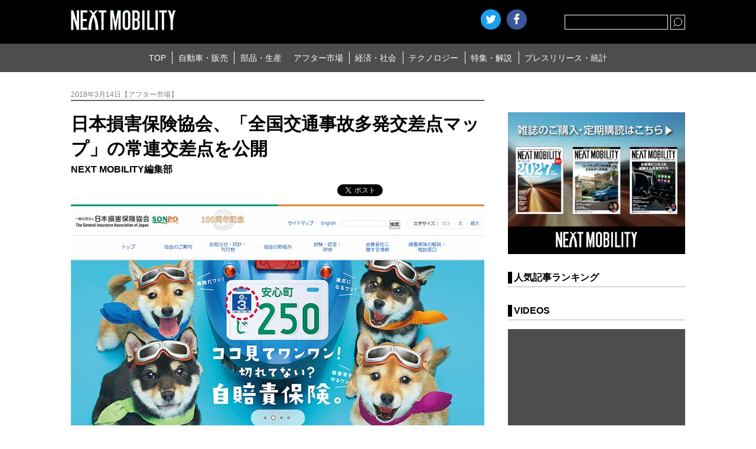

--- FILE ---
content_type: text/html; charset=UTF-8
request_url: https://www.nextmobility.jp/after_market/the-japan-insurance-association-announces-the-regular-intersection-of-nationwide-traffic-accident-multiple-intersection-map20180314/
body_size: 13699
content:
<!DOCTYPE html>
<html lang="ja">
<head>
<meta http-equiv="Content-Type" content="text/html; charset=utf-8" />
<meta http-equiv="Content-Style-Type" content="text/css" />
<meta http-equiv="Content-Script-Type" content="text/javascript" />
<meta name="Keywords" content="ネクストモビリティ,自動車・販売,新型車,試乗記,自動車販売,自動車流通,レンタカー,カーリース,カーシェアリング,自動車部品,自動車素材,自動車生産,エレクトロニクス器機,自動車整備,補修部品,自動車用品,自動車カスタマイズ,自動車保険,自動車系サービス全域,自動車ビジネス,環境／エネルギー,道路／交通,社会インフラ,モータースポーツ,テクノロジー,自動車開発,情報通信,新技術,特集,連載,オピニオン
" />
<meta name="viewport" content="width=device-width, user-scalable=no, initial-scale=1, maximum-scale=1">

    
    <!-- ogp -->
    <title>日本損害保険協会、「全国交通事故多発交差点マップ」の常連交差点を公開 | NEXT MOBILITY | ネクストモビリティ</title><meta property="og:title" content="日本損害保険協会、「全国交通事故多発交差点マップ」の常連交差点を公開"><meta property="og:description" content="&nbsp; 日本損害保険協会は、「全国交通事故多発交差点マップ　常連交差点リスト」を公開した。 &nbsp; 「全国交通事故多発交差点マップ」は、47都道府県別の「人身事故件数ワースト5交差点（※）」を紹介するコンテン [&hellip;]"><meta property="og:image" content="https://www.nextmobility.jp/wp-content/uploads/2018/03/SONPO-released-a-regular-intersection-of-the-nationwide-traffic-accident-multiple-intersection-map-20180315-1.jpg"><meta name="twitter:image" content="https://www.nextmobility.jp/wp-content/uploads/2018/03/SONPO-released-a-regular-intersection-of-the-nationwide-traffic-accident-multiple-intersection-map-20180315-1.jpg"><meta property="og:url" content="https://www.nextmobility.jp/after_market/the-japan-insurance-association-announces-the-regular-intersection-of-nationwide-traffic-accident-multiple-intersection-map20180314/">    <meta property="og:type" content="website">
    <meta property="og:site_name" content="自動車ニュースマガジン、ネクストモビリティ">

    <meta name="twitter:card" content="summary_large_image" />
    <meta name="twitter:site" content="@NextMobility_j2" />

<link rel="stylesheet" type="text/css" href="https://www.nextmobility.jp/wp-content/themes/next-mobility/css/slick.css" />
<link rel="stylesheet" type="text/css" href="https://www.nextmobility.jp/wp-content/themes/next-mobility/style.css" />
<link rel="shortcut icon" href="https://www.nextmobility.jp/wp-content/themes/next-mobility/img/favicon.ico">
<link rel="apple-touch-icon" href="https://www.nextmobility.jp/wp-content/themes/next-mobility/img/nextmobility_sp.png" sizes="180x180">
<link rel="apple-touch-icon" href="https://www.nextmobility.jp/wp-content/themes/next-mobility/img/nextmobility_icon.png" sizes="192x192">



<!-- Google Analytics -->
<script async src="https://www.googletagmanager.com/gtag/js?id=UA-110481217-1"></script>
<script>
  window.dataLayer = window.dataLayer || [];
  function gtag(){dataLayer.push(arguments);}
  gtag('js', new Date());
  gtag('config', 'UA-110481217-1', {
 'linker': {
  'domains': ['nextmobility.jp', 'j2complex.co.jp']
 }
});
</script>

<script src="https://www.nextmobility.jp/wp-content/themes/next-mobility/js/nextmobility_sasquatch_user.js"></script>

<meta name='robots' content='max-image-preview:large' />
	<style>img:is([sizes="auto" i], [sizes^="auto," i]) { contain-intrinsic-size: 3000px 1500px }</style>
	<link rel="alternate" type="application/rss+xml" title="NEXT MOBILITY &raquo; 日本損害保険協会、「全国交通事故多発交差点マップ」の常連交差点を公開 のコメントのフィード" href="https://www.nextmobility.jp/after_market/the-japan-insurance-association-announces-the-regular-intersection-of-nationwide-traffic-accident-multiple-intersection-map20180314/feed/" />
		<!-- This site uses the Google Analytics by MonsterInsights plugin v9.2.4 - Using Analytics tracking - https://www.monsterinsights.com/ -->
		<!-- Note: MonsterInsights is not currently configured on this site. The site owner needs to authenticate with Google Analytics in the MonsterInsights settings panel. -->
					<!-- No tracking code set -->
				<!-- / Google Analytics by MonsterInsights -->
		<script type="text/javascript">
/* <![CDATA[ */
window._wpemojiSettings = {"baseUrl":"https:\/\/s.w.org\/images\/core\/emoji\/15.0.3\/72x72\/","ext":".png","svgUrl":"https:\/\/s.w.org\/images\/core\/emoji\/15.0.3\/svg\/","svgExt":".svg","source":{"concatemoji":"https:\/\/www.nextmobility.jp\/wp-includes\/js\/wp-emoji-release.min.js?ver=6.7.1"}};
/*! This file is auto-generated */
!function(i,n){var o,s,e;function c(e){try{var t={supportTests:e,timestamp:(new Date).valueOf()};sessionStorage.setItem(o,JSON.stringify(t))}catch(e){}}function p(e,t,n){e.clearRect(0,0,e.canvas.width,e.canvas.height),e.fillText(t,0,0);var t=new Uint32Array(e.getImageData(0,0,e.canvas.width,e.canvas.height).data),r=(e.clearRect(0,0,e.canvas.width,e.canvas.height),e.fillText(n,0,0),new Uint32Array(e.getImageData(0,0,e.canvas.width,e.canvas.height).data));return t.every(function(e,t){return e===r[t]})}function u(e,t,n){switch(t){case"flag":return n(e,"\ud83c\udff3\ufe0f\u200d\u26a7\ufe0f","\ud83c\udff3\ufe0f\u200b\u26a7\ufe0f")?!1:!n(e,"\ud83c\uddfa\ud83c\uddf3","\ud83c\uddfa\u200b\ud83c\uddf3")&&!n(e,"\ud83c\udff4\udb40\udc67\udb40\udc62\udb40\udc65\udb40\udc6e\udb40\udc67\udb40\udc7f","\ud83c\udff4\u200b\udb40\udc67\u200b\udb40\udc62\u200b\udb40\udc65\u200b\udb40\udc6e\u200b\udb40\udc67\u200b\udb40\udc7f");case"emoji":return!n(e,"\ud83d\udc26\u200d\u2b1b","\ud83d\udc26\u200b\u2b1b")}return!1}function f(e,t,n){var r="undefined"!=typeof WorkerGlobalScope&&self instanceof WorkerGlobalScope?new OffscreenCanvas(300,150):i.createElement("canvas"),a=r.getContext("2d",{willReadFrequently:!0}),o=(a.textBaseline="top",a.font="600 32px Arial",{});return e.forEach(function(e){o[e]=t(a,e,n)}),o}function t(e){var t=i.createElement("script");t.src=e,t.defer=!0,i.head.appendChild(t)}"undefined"!=typeof Promise&&(o="wpEmojiSettingsSupports",s=["flag","emoji"],n.supports={everything:!0,everythingExceptFlag:!0},e=new Promise(function(e){i.addEventListener("DOMContentLoaded",e,{once:!0})}),new Promise(function(t){var n=function(){try{var e=JSON.parse(sessionStorage.getItem(o));if("object"==typeof e&&"number"==typeof e.timestamp&&(new Date).valueOf()<e.timestamp+604800&&"object"==typeof e.supportTests)return e.supportTests}catch(e){}return null}();if(!n){if("undefined"!=typeof Worker&&"undefined"!=typeof OffscreenCanvas&&"undefined"!=typeof URL&&URL.createObjectURL&&"undefined"!=typeof Blob)try{var e="postMessage("+f.toString()+"("+[JSON.stringify(s),u.toString(),p.toString()].join(",")+"));",r=new Blob([e],{type:"text/javascript"}),a=new Worker(URL.createObjectURL(r),{name:"wpTestEmojiSupports"});return void(a.onmessage=function(e){c(n=e.data),a.terminate(),t(n)})}catch(e){}c(n=f(s,u,p))}t(n)}).then(function(e){for(var t in e)n.supports[t]=e[t],n.supports.everything=n.supports.everything&&n.supports[t],"flag"!==t&&(n.supports.everythingExceptFlag=n.supports.everythingExceptFlag&&n.supports[t]);n.supports.everythingExceptFlag=n.supports.everythingExceptFlag&&!n.supports.flag,n.DOMReady=!1,n.readyCallback=function(){n.DOMReady=!0}}).then(function(){return e}).then(function(){var e;n.supports.everything||(n.readyCallback(),(e=n.source||{}).concatemoji?t(e.concatemoji):e.wpemoji&&e.twemoji&&(t(e.twemoji),t(e.wpemoji)))}))}((window,document),window._wpemojiSettings);
/* ]]> */
</script>
<style id='wp-emoji-styles-inline-css' type='text/css'>

	img.wp-smiley, img.emoji {
		display: inline !important;
		border: none !important;
		box-shadow: none !important;
		height: 1em !important;
		width: 1em !important;
		margin: 0 0.07em !important;
		vertical-align: -0.1em !important;
		background: none !important;
		padding: 0 !important;
	}
</style>
<link rel='stylesheet' id='wp-block-library-css' href='https://www.nextmobility.jp/wp-includes/css/dist/block-library/style.min.css?ver=6.7.1' type='text/css' media='all' />
<style id='classic-theme-styles-inline-css' type='text/css'>
/*! This file is auto-generated */
.wp-block-button__link{color:#fff;background-color:#32373c;border-radius:9999px;box-shadow:none;text-decoration:none;padding:calc(.667em + 2px) calc(1.333em + 2px);font-size:1.125em}.wp-block-file__button{background:#32373c;color:#fff;text-decoration:none}
</style>
<style id='global-styles-inline-css' type='text/css'>
:root{--wp--preset--aspect-ratio--square: 1;--wp--preset--aspect-ratio--4-3: 4/3;--wp--preset--aspect-ratio--3-4: 3/4;--wp--preset--aspect-ratio--3-2: 3/2;--wp--preset--aspect-ratio--2-3: 2/3;--wp--preset--aspect-ratio--16-9: 16/9;--wp--preset--aspect-ratio--9-16: 9/16;--wp--preset--color--black: #000000;--wp--preset--color--cyan-bluish-gray: #abb8c3;--wp--preset--color--white: #ffffff;--wp--preset--color--pale-pink: #f78da7;--wp--preset--color--vivid-red: #cf2e2e;--wp--preset--color--luminous-vivid-orange: #ff6900;--wp--preset--color--luminous-vivid-amber: #fcb900;--wp--preset--color--light-green-cyan: #7bdcb5;--wp--preset--color--vivid-green-cyan: #00d084;--wp--preset--color--pale-cyan-blue: #8ed1fc;--wp--preset--color--vivid-cyan-blue: #0693e3;--wp--preset--color--vivid-purple: #9b51e0;--wp--preset--gradient--vivid-cyan-blue-to-vivid-purple: linear-gradient(135deg,rgba(6,147,227,1) 0%,rgb(155,81,224) 100%);--wp--preset--gradient--light-green-cyan-to-vivid-green-cyan: linear-gradient(135deg,rgb(122,220,180) 0%,rgb(0,208,130) 100%);--wp--preset--gradient--luminous-vivid-amber-to-luminous-vivid-orange: linear-gradient(135deg,rgba(252,185,0,1) 0%,rgba(255,105,0,1) 100%);--wp--preset--gradient--luminous-vivid-orange-to-vivid-red: linear-gradient(135deg,rgba(255,105,0,1) 0%,rgb(207,46,46) 100%);--wp--preset--gradient--very-light-gray-to-cyan-bluish-gray: linear-gradient(135deg,rgb(238,238,238) 0%,rgb(169,184,195) 100%);--wp--preset--gradient--cool-to-warm-spectrum: linear-gradient(135deg,rgb(74,234,220) 0%,rgb(151,120,209) 20%,rgb(207,42,186) 40%,rgb(238,44,130) 60%,rgb(251,105,98) 80%,rgb(254,248,76) 100%);--wp--preset--gradient--blush-light-purple: linear-gradient(135deg,rgb(255,206,236) 0%,rgb(152,150,240) 100%);--wp--preset--gradient--blush-bordeaux: linear-gradient(135deg,rgb(254,205,165) 0%,rgb(254,45,45) 50%,rgb(107,0,62) 100%);--wp--preset--gradient--luminous-dusk: linear-gradient(135deg,rgb(255,203,112) 0%,rgb(199,81,192) 50%,rgb(65,88,208) 100%);--wp--preset--gradient--pale-ocean: linear-gradient(135deg,rgb(255,245,203) 0%,rgb(182,227,212) 50%,rgb(51,167,181) 100%);--wp--preset--gradient--electric-grass: linear-gradient(135deg,rgb(202,248,128) 0%,rgb(113,206,126) 100%);--wp--preset--gradient--midnight: linear-gradient(135deg,rgb(2,3,129) 0%,rgb(40,116,252) 100%);--wp--preset--font-size--small: 13px;--wp--preset--font-size--medium: 20px;--wp--preset--font-size--large: 36px;--wp--preset--font-size--x-large: 42px;--wp--preset--spacing--20: 0.44rem;--wp--preset--spacing--30: 0.67rem;--wp--preset--spacing--40: 1rem;--wp--preset--spacing--50: 1.5rem;--wp--preset--spacing--60: 2.25rem;--wp--preset--spacing--70: 3.38rem;--wp--preset--spacing--80: 5.06rem;--wp--preset--shadow--natural: 6px 6px 9px rgba(0, 0, 0, 0.2);--wp--preset--shadow--deep: 12px 12px 50px rgba(0, 0, 0, 0.4);--wp--preset--shadow--sharp: 6px 6px 0px rgba(0, 0, 0, 0.2);--wp--preset--shadow--outlined: 6px 6px 0px -3px rgba(255, 255, 255, 1), 6px 6px rgba(0, 0, 0, 1);--wp--preset--shadow--crisp: 6px 6px 0px rgba(0, 0, 0, 1);}:where(.is-layout-flex){gap: 0.5em;}:where(.is-layout-grid){gap: 0.5em;}body .is-layout-flex{display: flex;}.is-layout-flex{flex-wrap: wrap;align-items: center;}.is-layout-flex > :is(*, div){margin: 0;}body .is-layout-grid{display: grid;}.is-layout-grid > :is(*, div){margin: 0;}:where(.wp-block-columns.is-layout-flex){gap: 2em;}:where(.wp-block-columns.is-layout-grid){gap: 2em;}:where(.wp-block-post-template.is-layout-flex){gap: 1.25em;}:where(.wp-block-post-template.is-layout-grid){gap: 1.25em;}.has-black-color{color: var(--wp--preset--color--black) !important;}.has-cyan-bluish-gray-color{color: var(--wp--preset--color--cyan-bluish-gray) !important;}.has-white-color{color: var(--wp--preset--color--white) !important;}.has-pale-pink-color{color: var(--wp--preset--color--pale-pink) !important;}.has-vivid-red-color{color: var(--wp--preset--color--vivid-red) !important;}.has-luminous-vivid-orange-color{color: var(--wp--preset--color--luminous-vivid-orange) !important;}.has-luminous-vivid-amber-color{color: var(--wp--preset--color--luminous-vivid-amber) !important;}.has-light-green-cyan-color{color: var(--wp--preset--color--light-green-cyan) !important;}.has-vivid-green-cyan-color{color: var(--wp--preset--color--vivid-green-cyan) !important;}.has-pale-cyan-blue-color{color: var(--wp--preset--color--pale-cyan-blue) !important;}.has-vivid-cyan-blue-color{color: var(--wp--preset--color--vivid-cyan-blue) !important;}.has-vivid-purple-color{color: var(--wp--preset--color--vivid-purple) !important;}.has-black-background-color{background-color: var(--wp--preset--color--black) !important;}.has-cyan-bluish-gray-background-color{background-color: var(--wp--preset--color--cyan-bluish-gray) !important;}.has-white-background-color{background-color: var(--wp--preset--color--white) !important;}.has-pale-pink-background-color{background-color: var(--wp--preset--color--pale-pink) !important;}.has-vivid-red-background-color{background-color: var(--wp--preset--color--vivid-red) !important;}.has-luminous-vivid-orange-background-color{background-color: var(--wp--preset--color--luminous-vivid-orange) !important;}.has-luminous-vivid-amber-background-color{background-color: var(--wp--preset--color--luminous-vivid-amber) !important;}.has-light-green-cyan-background-color{background-color: var(--wp--preset--color--light-green-cyan) !important;}.has-vivid-green-cyan-background-color{background-color: var(--wp--preset--color--vivid-green-cyan) !important;}.has-pale-cyan-blue-background-color{background-color: var(--wp--preset--color--pale-cyan-blue) !important;}.has-vivid-cyan-blue-background-color{background-color: var(--wp--preset--color--vivid-cyan-blue) !important;}.has-vivid-purple-background-color{background-color: var(--wp--preset--color--vivid-purple) !important;}.has-black-border-color{border-color: var(--wp--preset--color--black) !important;}.has-cyan-bluish-gray-border-color{border-color: var(--wp--preset--color--cyan-bluish-gray) !important;}.has-white-border-color{border-color: var(--wp--preset--color--white) !important;}.has-pale-pink-border-color{border-color: var(--wp--preset--color--pale-pink) !important;}.has-vivid-red-border-color{border-color: var(--wp--preset--color--vivid-red) !important;}.has-luminous-vivid-orange-border-color{border-color: var(--wp--preset--color--luminous-vivid-orange) !important;}.has-luminous-vivid-amber-border-color{border-color: var(--wp--preset--color--luminous-vivid-amber) !important;}.has-light-green-cyan-border-color{border-color: var(--wp--preset--color--light-green-cyan) !important;}.has-vivid-green-cyan-border-color{border-color: var(--wp--preset--color--vivid-green-cyan) !important;}.has-pale-cyan-blue-border-color{border-color: var(--wp--preset--color--pale-cyan-blue) !important;}.has-vivid-cyan-blue-border-color{border-color: var(--wp--preset--color--vivid-cyan-blue) !important;}.has-vivid-purple-border-color{border-color: var(--wp--preset--color--vivid-purple) !important;}.has-vivid-cyan-blue-to-vivid-purple-gradient-background{background: var(--wp--preset--gradient--vivid-cyan-blue-to-vivid-purple) !important;}.has-light-green-cyan-to-vivid-green-cyan-gradient-background{background: var(--wp--preset--gradient--light-green-cyan-to-vivid-green-cyan) !important;}.has-luminous-vivid-amber-to-luminous-vivid-orange-gradient-background{background: var(--wp--preset--gradient--luminous-vivid-amber-to-luminous-vivid-orange) !important;}.has-luminous-vivid-orange-to-vivid-red-gradient-background{background: var(--wp--preset--gradient--luminous-vivid-orange-to-vivid-red) !important;}.has-very-light-gray-to-cyan-bluish-gray-gradient-background{background: var(--wp--preset--gradient--very-light-gray-to-cyan-bluish-gray) !important;}.has-cool-to-warm-spectrum-gradient-background{background: var(--wp--preset--gradient--cool-to-warm-spectrum) !important;}.has-blush-light-purple-gradient-background{background: var(--wp--preset--gradient--blush-light-purple) !important;}.has-blush-bordeaux-gradient-background{background: var(--wp--preset--gradient--blush-bordeaux) !important;}.has-luminous-dusk-gradient-background{background: var(--wp--preset--gradient--luminous-dusk) !important;}.has-pale-ocean-gradient-background{background: var(--wp--preset--gradient--pale-ocean) !important;}.has-electric-grass-gradient-background{background: var(--wp--preset--gradient--electric-grass) !important;}.has-midnight-gradient-background{background: var(--wp--preset--gradient--midnight) !important;}.has-small-font-size{font-size: var(--wp--preset--font-size--small) !important;}.has-medium-font-size{font-size: var(--wp--preset--font-size--medium) !important;}.has-large-font-size{font-size: var(--wp--preset--font-size--large) !important;}.has-x-large-font-size{font-size: var(--wp--preset--font-size--x-large) !important;}
:where(.wp-block-post-template.is-layout-flex){gap: 1.25em;}:where(.wp-block-post-template.is-layout-grid){gap: 1.25em;}
:where(.wp-block-columns.is-layout-flex){gap: 2em;}:where(.wp-block-columns.is-layout-grid){gap: 2em;}
:root :where(.wp-block-pullquote){font-size: 1.5em;line-height: 1.6;}
</style>
<link rel="https://api.w.org/" href="https://www.nextmobility.jp/wp-json/" /><link rel="alternate" title="JSON" type="application/json" href="https://www.nextmobility.jp/wp-json/wp/v2/posts/12937" /><link rel="EditURI" type="application/rsd+xml" title="RSD" href="https://www.nextmobility.jp/xmlrpc.php?rsd" />
<meta name="generator" content="WordPress 6.7.1" />
<link rel="canonical" href="https://www.nextmobility.jp/after_market/the-japan-insurance-association-announces-the-regular-intersection-of-nationwide-traffic-accident-multiple-intersection-map20180314/" />
<link rel='shortlink' href='https://www.nextmobility.jp/?p=12937' />
<link rel="alternate" title="oEmbed (JSON)" type="application/json+oembed" href="https://www.nextmobility.jp/wp-json/oembed/1.0/embed?url=https%3A%2F%2Fwww.nextmobility.jp%2Fafter_market%2Fthe-japan-insurance-association-announces-the-regular-intersection-of-nationwide-traffic-accident-multiple-intersection-map20180314%2F" />
<link rel="alternate" title="oEmbed (XML)" type="text/xml+oembed" href="https://www.nextmobility.jp/wp-json/oembed/1.0/embed?url=https%3A%2F%2Fwww.nextmobility.jp%2Fafter_market%2Fthe-japan-insurance-association-announces-the-regular-intersection-of-nationwide-traffic-accident-multiple-intersection-map20180314%2F&#038;format=xml" />
<script type="application/ld+json">{
              "@context" : "http://schema.org",
              "@type" : "Article",
              "name" : "日本損害保険協会、「全国交通事故多発交差点マップ」の常連交差点を公開",
              "author" : {
                   "@type" : "Person",
                   "name" : "NEXT MOBILITY編集部"
                   },
              "datePublished" : "2018-3-14",
              "image" : "https://www.nextmobility.jp/wp-content/uploads/2018/03/SONPO-released-a-regular-intersection-of-the-nationwide-traffic-accident-multiple-intersection-map-20180315-1.jpg",
              "headline" : "日本損害保険協会、「全国交通事故多発交差点マップ」の常連交差点を公開",
              "articleSection" : "アフター市場",
              "url" : "https://www.nextmobility.jp/after_market/the-japan-insurance-association-announces-the-regular-intersection-of-nationwide-traffic-accident-multiple-intersection-map20180314/",
              "publisher" : {
                   "@type" : "Organization",
                   "name" : "next mobility",
                   "logo" : {
                                 "@type" : "ImageObject",
                                 "url" : "https://nextmobility.jp/wp-content/themes/next-mobility/img/logo.png",
                                 "width" : "178" ,
                                 "height" : "34" 
                              }
                   }
              }</script>
</head>

<body>
    <header class="header_wrap">
        <div class="header_title">
            <h1 class="header_logo"><a href="https://www.nextmobility.jp/"><img src="https://www.nextmobility.jp/wp-content/themes/next-mobility/img/logo.png" alt="NEXT MOBILITY"></a></h1>
            <div class="header_seach">
                <div class="btn_searchOpen"></div>
                <div class="header_search_cont">
                    <form role="search" method="get" id="searchform" class="header_search_form" action="https://www.nextmobility.jp/">
                        <input name="s" class="s" id="search" type="text" required>
                        <div class="header_search_submit btn"><input type="submit"></div>
                    </form>
                </div>
            </div>
            <!-- SNS Start -->
                        <script>
             //別窓の左と上の余白を求める(子画面中央制御)
              var w = ( screen.width-650 ) / 2;
              var h = ( screen.height-470 ) / 2;
            </script>
            <ul class="header_sns">
                <li><a href="https://twitter.com/share?url=https%3A%2F%2Fwww.nextmobility.jp&text="
                       class="btn_twitter"
                       onclick="window.open(this.href, 'tweetwindow', 'width=650, height=470, left=' + w + ', top='+ h +', personalbar=0, toolbar=0, scrollbars=1, sizable=1'); return false;">Twitter</a></li>
                <li><a href="https://www.facebook.com/sharer/sharer.php?u=https%3A%2F%2Fwww.nextmobility.jp" onclick="window.open(this.href, 'fbwindow',   'width=650, height=470, left=' + w + ', top='+ h +', personalbar=0, toolbar=0, scrollbars=1, sizable=1'); return false;" class="btn_facebook">facebook</a></li>
                <li class="hatena"><a href="https://b.hatena.ne.jp/entry/" class="hatena-bookmark-button" data-hatena-bookmark-layout="touch" data-hatena-bookmark-width="34" data-hatena-bookmark-height="34" title="このエントリーをはてなブックマークに追加"><img src="https://b.st-hatena.com/images/v4/public/entry-button/button-only@2x.png" alt="このエントリーをはてなブックマークに追加" width="20" height="20" style="border: none;" /></a><script type="text/javascript" src="https://b.st-hatena.com/js/bookmark_button.js" charset="utf-8" async="async"></script></li>
            </ul>
            <!-- SNS End -->
            <div class="btn_header_menu open"><span>MENU</span></div>
        </div>
        <nav class="header_menu">
            <div class="menu_wrap">
                                <ul class="header_menu_list">
                    <li class="header_menu_item"><a href="https://www.nextmobility.jp">TOP</a></li>
<li class="header_menu_item"><a href="https://www.nextmobility.jp/car_sales/">自動車・販売</a></li>
                    <li class="header_menu_item"><a href="https://www.nextmobility.jp/car_parts/">部品・生産</a></li>
                    <li class="header_menu_item"><a href="https://www.nextmobility.jp/after_market/">アフター市場</a></li>
                    <li class="header_menu_item"><a href="https://www.nextmobility.jp/economy_society/">経済・社会</a></li>
                    <li class="header_menu_item"><a href="https://www.nextmobility.jp/new_technology/">テクノロジー</a></li>
                    <li class="header_menu_item"><a href="https://www.nextmobility.jp/special_issue/">特集・解説</a></li>
                    <li class="header_menu_item"><a href="https://www.nextmobility.jp/short_news/">プレスリリース・統計</a></li>
                </ul>
            </div>
        </nav>
        <meta name='robots' content='max-image-preview:large' />
	<style>img:is([sizes="auto" i], [sizes^="auto," i]) { contain-intrinsic-size: 3000px 1500px }</style>
	<link rel="alternate" type="application/rss+xml" title="NEXT MOBILITY &raquo; 日本損害保険協会、「全国交通事故多発交差点マップ」の常連交差点を公開 のコメントのフィード" href="https://www.nextmobility.jp/after_market/the-japan-insurance-association-announces-the-regular-intersection-of-nationwide-traffic-accident-multiple-intersection-map20180314/feed/" />
		<!-- This site uses the Google Analytics by MonsterInsights plugin v9.2.4 - Using Analytics tracking - https://www.monsterinsights.com/ -->
		<!-- Note: MonsterInsights is not currently configured on this site. The site owner needs to authenticate with Google Analytics in the MonsterInsights settings panel. -->
					<!-- No tracking code set -->
				<!-- / Google Analytics by MonsterInsights -->
		<link rel="https://api.w.org/" href="https://www.nextmobility.jp/wp-json/" /><link rel="alternate" title="JSON" type="application/json" href="https://www.nextmobility.jp/wp-json/wp/v2/posts/12937" /><link rel="EditURI" type="application/rsd+xml" title="RSD" href="https://www.nextmobility.jp/xmlrpc.php?rsd" />
<meta name="generator" content="WordPress 6.7.1" />
<link rel="canonical" href="https://www.nextmobility.jp/after_market/the-japan-insurance-association-announces-the-regular-intersection-of-nationwide-traffic-accident-multiple-intersection-map20180314/" />
<link rel='shortlink' href='https://www.nextmobility.jp/?p=12937' />
<link rel="alternate" title="oEmbed (JSON)" type="application/json+oembed" href="https://www.nextmobility.jp/wp-json/oembed/1.0/embed?url=https%3A%2F%2Fwww.nextmobility.jp%2Fafter_market%2Fthe-japan-insurance-association-announces-the-regular-intersection-of-nationwide-traffic-accident-multiple-intersection-map20180314%2F" />
<link rel="alternate" title="oEmbed (XML)" type="text/xml+oembed" href="https://www.nextmobility.jp/wp-json/oembed/1.0/embed?url=https%3A%2F%2Fwww.nextmobility.jp%2Fafter_market%2Fthe-japan-insurance-association-announces-the-regular-intersection-of-nationwide-traffic-accident-multiple-intersection-map20180314%2F&#038;format=xml" />
    </header>
    <!-- /#header  -->

    <div class="area_wrap">
        <section class="main_wrap">

            <div class="main_cont">
                               <section class="single_wrap">
                    <div class="single_header">

                                          



                        <p class="single_sub">2018年3月14日【アフター市場】</p>


                        <h1 class="single_title">日本損害保険協会、「全国交通事故多発交差点マップ」の常連交差点を公開</h1>

                                                                        <p class="single_cont_author">NEXT MOBILITY編集部</p>
                        
                        <ul class="single_sns">
                            <li class="single_sns_item">
                                <a href="https://twitter.com/share" class="twitter-share-button">Tweet</a><script>!function(d,s,id){var js,fjs=d.getElementsByTagName(s)[0],p=/^http:/.test(d.location)?'http':'https';if(!d.getElementById(id)){js=d.createElement(s);js.id=id;js.src=p+'://platform.twitter.com/widgets.js';fjs.parentNode.insertBefore(js,fjs);}}(document, 'script', 'twitter-wjs');</script>
                            </li>
                            <li class="single_sns_item">
                                <div class="fb-like" data-href="" data-layout="button_count" data-action="like" data-size="small" data-show-faces="false" data-share="false"></div>
                            </li>
                            <li class="single_sns_item">
                                                            <iframe src="https://www.facebook.com/plugins/share_button.php?href=https%3A%2F%2Fwww.nextmobility.jp%2Fafter_market%2Fthe-japan-insurance-association-announces-the-regular-intersection-of-nationwide-traffic-accident-multiple-intersection-map20180314%2F&layout=button&size=small&mobile_iframe=true&appId=202238750538917&width=61&height=20" width="61" height="20" style="border:none;overflow:hidden" scrolling="no" frameborder="0" allowTransparency="true" allow="encrypted-media"></iframe>
                              <!-- <iframe src="https://www.facebook.com/plugins/share_button.php?href=https%3A%2F%2Fdevelopers.facebook.com%2Fdocs%2Fplugins%2F&layout=button&size=small&mobile_iframe=true&width=61&height=20&appId" width="61" height="20" style="border:none;overflow:hidden" scrolling="no" frameborder="0" allowTransparency="true" allow="encrypted-media"></iframe>
                              -->
                                <!-- <div class="fb-share-button" data-href="" data-layout="button" data-size="small" data-mobile-iframe="true"><a class="fb-xfbml-parse-ignore" target="_blank" href="https://www.facebook.com/sharer/sharer.php?u=https%3A%2F%2Fdevelopers.facebook.com%2Fdocs%2Fplugins%2F&amp;src=sdkpreparse">シェア</a></div> -->
                            </li>
                            <li class="single_sns_item">
                                <a href="https://b.hatena.ne.jp/entry/" class="hatena-bookmark-button" data-hatena-bookmark-layout="basic-label" data-hatena-bookmark-lang="ja" data-hatena-bookmark-width="90" data-hatena-bookmark-height="20" title="このエントリーをはてなブックマークに追加"><img src="https://b.st-hatena.com/images/v4/public/entry-button/button-only@2x.png" alt="このエントリーをはてなブックマークに追加" width="20" height="20" style="border: none;" /></a><script type="text/javascript" src="https://b.st-hatena.com/js/bookmark_button.js" charset="utf-8" async="async"></script>
                            </li>
                            
                        </ul>
                    </div>

                    <div class="single_hero"><img src="https://www.nextmobility.jp/wp-content/uploads/2018/03/SONPO-released-a-regular-intersection-of-the-nationwide-traffic-accident-multiple-intersection-map-20180315-1.jpg" alt=""></div>                    <p>&nbsp;</p>
<p>日本損害保険協会は、「全国交通事故多発交差点マップ　常連交差点リスト」を公開した。</p>
<p>&nbsp;</p>
<p>「全国交通事故多発交差点マップ」は、47都道府県別の「人身事故件数ワースト5交差点（※）」を紹介するコンテンツで、2008年から毎年、同協会のホームページで発表されている。</p>
<p>&nbsp;</p>
<p>今回発表の「常連交差点リスト」では、「人身事故件数ワースト5交差点」全1,463箇所のうち、過去10年間で5回以上ランクインした91箇所が常連交差点として一覧にまとめられている。</p>
<p><img fetchpriority="high" decoding="async" class="alignnone size-full wp-image-12941" src="https://www.nextmobility.jp/wp-content/uploads/2018/03/SONPO-released-a-regular-intersection-of-the-nationwide-traffic-accident-multiple-intersection-map-20180315-2.jpg" alt="日本損害保険協会・ロゴ" width="700" height="435" /></p>
<p>&nbsp;</p>
<p>このリストでは、また、事故件数だけではなく、交差点の枝数・形状などの特徴も掲載されている。</p>
<p>&nbsp;</p>
<p>日本損害保険協会は、ドライバー・歩行者を問わず、交差点を通行するすべての人がこれらの情報を意識し、交差点とその付近での事故の未然防止につなげて欲しいとしている。</p>
<p>&nbsp;</p>
<p><span style="font-size: 10pt;">（※）「ワースト5交差点」という表記は、「人身事故件数の多い順」という意味で便宜的に並べたもので、各事故の状況や損害・被害の程度を加味した順位付けではない。</span></p>
<p>&nbsp;</p>
<p>&nbsp;</p>
<p>　[全国交通事故多発交差点マップ 常連交差点リスト91箇所の交差点名と住所]</p>
<p>&nbsp;</p>
<p><span style="font-size: 10pt;">　※詳細情報はリストPDFを参照の事</span></p>
<p><img decoding="async" class="alignnone size-full wp-image-12947" src="https://www.nextmobility.jp/wp-content/uploads/2018/03/SONPO-released-a-regular-intersection-of-the-nationwide-traffic-accident-multiple-intersection-map-20180315-3_01.png" alt="" width="700" height="1136" /><img decoding="async" class="alignnone size-full wp-image-12948" src="https://www.nextmobility.jp/wp-content/uploads/2018/03/SONPO-released-a-regular-intersection-of-the-nationwide-traffic-accident-multiple-intersection-map-20180315-3_02.jpg" alt="" width="700" height="1160" /></p>
<p>&nbsp;</p>
<p>&nbsp;</p>
<p>「全国交通事故多発交差点マップ」 &#8220;常連交差点&#8221;リスト（PDF）：</p>
<p><a href="http://www.sonpo.or.jp/news/file/01334.pdf">http://www.sonpo.or.jp/news/file/01334.pdf</a></p>
<p>
 全国交通事故多発交差点マップ：<br />
 <a href="http://www.sonpo.or.jp/efforts/reduction/kousaten/kousatenmap28/">http://www.sonpo.or.jp/efforts/reduction/kousaten/kousatenmap28/</a></p>
<p>「全国事故多発交差点マップ」過去データ分析　報告書：<br />
 <a href="http://www.sonpo.or.jp/news/publish/safety/traffic/kousaten-report/">http://www.sonpo.or.jp/news/publish/safety/traffic/kousaten-report/</a></p>
                                    </section>
                <aside class="single_footer">
                    <dl class="single_keyword">
                        <dd>関連キーワード</dd>
                        <dt><a href="https://www.nextmobility.jp/tag/%e3%82%a2%e3%83%95%e3%82%bf%e3%83%bc%e5%b8%82%e5%a0%b4/" rel="tag">アフター市場</a>, <a href="https://www.nextmobility.jp/tag/%e7%b5%8c%e6%b8%88%e3%83%bb%e7%a4%be%e4%bc%9a/" rel="tag">経済・社会</a></dt>                    </dl>

                    <ul class="single_sns">
                        <li class="single_sns_item">
                            <a href="https://twitter.com/share" class="twitter-share-button">Tweet</a><script>!function(d,s,id){var js,fjs=d.getElementsByTagName(s)[0],p=/^http:/.test(d.location)?'http':'https';if(!d.getElementById(id)){js=d.createElement(s);js.id=id;js.src=p+'://platform.twitter.com/widgets.js';fjs.parentNode.insertBefore(js,fjs);}}(document, 'script', 'twitter-wjs');</script>
                        </li>
                        <li class="single_sns_item">
                            <div class="fb-like" data-href="" data-layout="button_count" data-action="like" data-size="small" data-show-faces="false" data-share="false"></div>
                        </li>
                        <li class="single_sns_item">
                                                    <iframe src="https://www.facebook.com/plugins/share_button.php?href=https%3A%2F%2Fwww.nextmobility.jp%2Fafter_market%2Fthe-japan-insurance-association-announces-the-regular-intersection-of-nationwide-traffic-accident-multiple-intersection-map20180314%2F&layout=button&size=small&mobile_iframe=true&appId=202238750538917&width=61&height=20" width="61" height="20" style="border:none;overflow:hidden" scrolling="no" frameborder="0" allowTransparency="true" allow="encrypted-media"></iframe>
                        </li>
                        <li class="single_sns_item">
                        <a href="https://b.hatena.ne.jp/entry/" class="hatena-bookmark-button" data-hatena-bookmark-layout="basic-label" data-hatena-bookmark-lang="ja" data-hatena-bookmark-width="90" data-hatena-bookmark-height="20" title="このエントリーをはてなブックマークに追加"><img src="https://b.st-hatena.com/images/v4/public/entry-button/button-only@2x.png" alt="このエントリーをはてなブックマークに追加" width="20" height="20" style="border: none;" /></a><script type="text/javascript" src="https://b.st-hatena.com/js/bookmark_button.js" charset="utf-8" async="async"></script>
                        </li>
                    </ul>

                                    </aside>
            </div>
        </section>
        <aside class="sidebar_wrap index">
    <!--  住友ベークライトバナー -->
        <!-- 独占取材 バナー -->
        <!-- 雑誌購読LP バナー -->
                <div class="sidebar_banner"><a href="https://www.nextmobility.jp/lp/" target="_blank"><img src="https://www.nextmobility.jp/wp-content/themes/next-mobility/img/next-mobility_banner.jpg" alt="雑誌の定期購読のお申込みはこちら"></a></div>
<!--            <div class="sidebar_banner"><a href="http://www.semiconjapan.org/jp/" target="_blank"><img src="<?php// bloginfo('template_url'); ?>/img/scj2019_NextMobility_bnr_876x800.jpg" alt="SEMICON JAPAN"></a></div>-->
    <!-- rank -->
                <section class="ranking_wrap">
                <h3 class="ranking_title">人気記事ランキング</h3>
                <!--<ul class="ranking_switch">
                    <li class="current"><a href="">day</a></li>
                    <li><a href="">week</a></li>
                    <li><a href="">month</a></li>
                </ul>-->
                <ol class="ranking_cont">

								                    
                </ol>
            </section>
    <!-- presscubeバナー -->
        <!-- 動画 -->
                <section class="videos_wrap">
                <h3 class="videos_title">VIDEOS</h3>
                <ul class="videos_cont">

                    <li class="videos_cont_item">
                        <div class="videos_cont_iframe"><iframe src="//www.youtube.com/embed/13-xLT7aiN0?rel=0" allowfullscreen></iframe></div>
                            <p class="videos_cont_data">2025年1月10日</p>
                            <p class="videos_cont_cap">東京オートサロン2025開幕</p>
                    </li>
                    <li class="videos_cont_item">
                        <div class="videos_cont_iframe"><iframe src="//www.youtube.com/embed/pbBprsm9ciw?rel=0" allowfullscreen></iframe></div>
                            <p class="videos_cont_data">2025年1月7日</p>
                            <p class="videos_cont_cap">自工会ビジョン2025発表（賀詞交歓会・於）</p>
                    </li>
                </ul>
            </section>

    <!-- バナー2 -->
                <section class="news_wrap">
                <!--<h3 class="news_title">NEXT MOBILITY最新号</h3>-->
                <div class="news_cont">
                    <!--<figure class="news_cont_thumb"><a href="https://www.j2complex.co.jp/sasquatch/" target="_blank"><img src="/img/SASQUATCH_BANNER.gif" alt="sasquatch サスカッチ"></a></figure>-->
                </div>
            </section>

    <!-- recommend -->
    <section class="recommend_wrap">
<h3 class="recommend_title">おすすめ記事</h3>
       <ul class="recommend_cont">
           <li class="recommend_cont_item">
               <a href="https://www.nextmobility.jp/company/tokai-rika-forms-capital-and-business-alliance-with-gms20250321/">
                   <figure class="ranking_cont_thumb"><img src="https://www.nextmobility.jp/wp-content/uploads/2025/03/Tokai-Rika-has-concluded-a-capital-and-business-alliance-with-GMS-20250321-1.jpg" alt="" style="width:85px;height:59px"></figure>
                   <p class="ranking_cont_cap">東海理化、ＧＭＳと資本業務提携</p>
               </a>
           </li>
       </ul>
       <ul class="recommend_cont">
           <li class="recommend_cont_item">
               <a href="https://www.nextmobility.jp/car_sales/mitsubishi-motors-unveils-xforce-hev-for-world-debut-in-thailand20250320/">
                   <figure class="ranking_cont_thumb"><img src="https://www.nextmobility.jp/wp-content/uploads/2025/03/mitsubishi-motors-unveils-xforce-hev-for-world-debut-in-thailand20250320-1.jpg" alt="" style="width:85px;height:59px"></figure>
                   <p class="ranking_cont_cap">三菱自動車、「エクスフォースＨＥＶ」をタイで世界初披露</p>
               </a>
           </li>
       </ul>
       <ul class="recommend_cont">
           <li class="recommend_cont_item">
               <a href="https://www.nextmobility.jp/topics/overview-of-the-35th-toyota-automobile-museum-classic-car-festival20250318/">
                   <figure class="ranking_cont_thumb"><img src="https://www.nextmobility.jp/wp-content/uploads/2025/03/Overview-of-the-35th-Toyota-Automobile-Museum-Classic-Car-Festival-20250319-20.jpg" alt="" style="width:85px;height:59px"></figure>
                   <p class="ranking_cont_cap">詳報・第３５回トヨタ博物館クラシックカー・フェスティバル</p>
               </a>
           </li>
       </ul>
       <ul class="recommend_cont">
           <li class="recommend_cont_item">
               <a href="https://www.nextmobility.jp/car_sales/audi-and-vw-authorized-dealers-launch-online-used-car-sales-network20250317/">
                   <figure class="ranking_cont_thumb"><img src="https://www.nextmobility.jp/wp-content/uploads/2025/03/audi-and-vw-authorized-dealers-launch-online-used-car-sales-network20250317-1.jpg" alt="" style="width:85px;height:59px"></figure>
                   <p class="ranking_cont_cap">Ａｕｄｉ・ＶＷ正規のオンライン中古車販売サービスが始動</p>
               </a>
           </li>
       </ul>
       <ul class="recommend_cont">
           <li class="recommend_cont_item">
               <a href="https://www.nextmobility.jp/economy_society/idemitsu-and-meitetsu-to-demonstrate-tokais-first-passenger-bus-using-next-generation-biofuel20250317/">
                   <figure class="ranking_cont_thumb"><img src="https://www.nextmobility.jp/wp-content/uploads/2025/03/idemitsu-and-meitetsu-to-demonstrate-tokais-first-passenger-bus-using-next-generation-biofuel20250317-1.jpg" alt="" style="width:85px;height:59px"></figure>
                   <p class="ranking_cont_cap">出光と名鉄、次世代バイオ燃料を使う東海初の旅客バス実証へ</p>
               </a>
           </li>
       </ul>
       <ul class="recommend_cont">
           <li class="recommend_cont_item">
               <a href="https://www.nextmobility.jp/company/stellantis-proone-to-supply-two-electric-vans-to-iveco20250315/">
                   <figure class="ranking_cont_thumb"><img src="https://www.nextmobility.jp/wp-content/uploads/2025/03/stellantis-proone-to-supply-two-electric-vans-to-iveco20250315-1.jpg" alt="" style="width:85px;height:59px"></figure>
                   <p class="ranking_cont_cap">ステランティス・プロワン、２車種のＥＶバンをイヴェコへ供給</p>
               </a>
           </li>
       </ul>
       <ul class="recommend_cont">
           <li class="recommend_cont_item">
               <a href="https://www.nextmobility.jp/car_sales/newmodel/toyota-proposes-micromobility-concept-model-for-europe20250313/">
                   <figure class="ranking_cont_thumb"><img src="https://www.nextmobility.jp/wp-content/uploads/2025/03/toyota-proposes-micromobility-concept-model-for-europe20250313-14.jpg" alt="" style="width:85px;height:59px"></figure>
                   <p class="ranking_cont_cap">トヨタ、欧州向けマイクロＢＥＶのコンセプトモデルを提案</p>
               </a>
           </li>
       </ul>
       <ul class="recommend_cont">
           <li class="recommend_cont_item">
               <a href="https://www.nextmobility.jp/car_sales/suzukis-domestic-vehicle-sales-reach-30-million-units20250313/">
                   <figure class="ranking_cont_thumb"><img src="https://www.nextmobility.jp/wp-content/uploads/2025/03/suzukis-domestic-vehicle-sales-reach-30-million-units20250313-999.jpg" alt="" style="width:85px;height:59px"></figure>
                   <p class="ranking_cont_cap">スズキ、国内四輪車販売が累計３，０００万台達成</p>
               </a>
           </li>
       </ul>
</section>

</aside>
    </div>
    <footer class="footer_wrap">
        <div class="footer_cat">
            <div class="footer_cat_cont">
                <ul class="footer_cat_list">
                    <li>
                        <ul class="footer_cat_child">
                            <li class="footer_cat_title"><a href="https://www.nextmobility.jp">TOP</a></li>
                            <li class="footer_cat_title"><a href="https://www.nextmobility.jp/media-overview/">媒体概要</a></li>
                        </ul>
                    </li>
                       <li>
                        <ul class="footer_cat_child">
                            <li class="footer_cat_title"><a href="https://www.nextmobility.jp/car_sales/">自動車・販売</a></li>
                            <li class="footer_cat_item"><a href="https://www.nextmobility.jp/newmodel/">新型車</a></li>
                            <li class="footer_cat_item"><a href="https://www.nextmobility.jp/testdrive/">試乗記</a></li>
                            <li class="footer_cat_item"><a href="https://www.nextmobility.jp/sales/">自動車販売</a></li>
                            <li class="footer_cat_item"><a href="https://www.nextmobility.jp/distribution/">自動車流通</a></li>
                            <li class="footer_cat_item"><a href="https://www.nextmobility.jp/rental/">レンタカー</a></li>
                            <li class="footer_cat_item"><a href="https://www.nextmobility.jp/lease/">カーリース</a></li>
                            <li class="footer_cat_item"><a href="https://www.nextmobility.jp/sharing/">カーシェアリング</a></li>
                        </ul>
                    </li>
                    <li>
                        <ul class="footer_cat_child">
                            <li class="footer_cat_title"><a href="https://www.nextmobility.jp/car_parts/">部品・生産</a></li>
                            <li class="footer_cat_item"><a href="https://www.nextmobility.jp/parts/">自動車部品</a></li>
                            <li class="footer_cat_item"><a href="https://www.nextmobility.jp/material/">自動車素材</a></li>
                            <li class="footer_cat_item"><a href="https://www.nextmobility.jp/production/">自動車生産</a></li>
                            <li class="footer_cat_item"><a href="https://www.nextmobility.jp/electronics/">エレクトロニクス器機</a></li>
                        </ul>
                    </li>
                    <li>
                        <ul class="footer_cat_child">
                            <li class="footer_cat_title"><a href="https://www.nextmobility.jp/after_market/">アフター市場</a></li>
                            <li class="footer_cat_item"><a href="https://www.nextmobility.jp/maintenance/">自動車整備</a></li>
                            <li class="footer_cat_item"><a href="https://www.nextmobility.jp/repair/">補修部品</a></li>
                            <li class="footer_cat_item"><a href="https://www.nextmobility.jp/supplies/">自動車用品</a></li>
                            <li class="footer_cat_item"><a href="https://www.nextmobility.jp/customization/">自動車カスタマイズ</a></li>
                            <li class="footer_cat_item"><a href="https://www.nextmobility.jp/insurance/">自動車保険</a></li>
                            <li class="footer_cat_item"><a href="https://www.nextmobility.jp/service/">自動車系サービス全域</a></li>
                        </ul>
                    </li>
                    <li>
                        <ul class="footer_cat_child">
                            <li class="footer_cat_title"><a href="https://www.nextmobility.jp/economy_society/">経済・社会</a></li>
                            <li class="footer_cat_item"><a href="https://www.nextmobility.jp/business/">自動車ビジネス</a></li>
                            <li class="footer_cat_item"><a href="https://www.nextmobility.jp/environment/">環境／エネルギー</a></li>
                            <li class="footer_cat_item"><a href="https://www.nextmobility.jp/traffic/">道路／交通</a></li>
                            <li class="footer_cat_item"><a href="https://www.nextmobility.jp/transportation/">運輸</a></li>
                            <li class="footer_cat_item"><a href="https://www.nextmobility.jp/logistics/">物流</a></li>
                            <li class="footer_cat_item"><a href="https://www.nextmobility.jp/infrastructure/">社会インフラ</a></li>
                            <li class="footer_cat_item"><a href="https://www.nextmobility.jp/economy/">シェアリングエコノミー</a></li>
                            <li class="footer_cat_item"><a href="https://www.nextmobility.jp/topics/">トピックス</a></li>
                            <li class="footer_cat_item"><a href="https://www.nextmobility.jp/politics/">政治経済</a></li>
                            <li class="footer_cat_item"><a href="https://www.nextmobility.jp/financial/">金融商況</a></li>
                            <li class="footer_cat_item"><a href="https://www.nextmobility.jp/personnel/">人事</a></li>
                            <li class="footer_cat_item"><a href="https://www.nextmobility.jp/obituary/">訃報</a></li>
                            <li class="footer_cat_item"><a href="https://www.nextmobility.jp/motorsports/">モータースポーツ</a></li>
                        </ul>
                    </li>
                    <li>
                        <ul class="footer_cat_child">
                            <li class="footer_cat_title"><a href="https://www.nextmobility.jp/new_technology/">テクノロジー</a></li>
                            <li class="footer_cat_item"><a href="https://www.nextmobility.jp/development/">自動車開発</a></li>
                            <li class="footer_cat_item"><a href="https://www.nextmobility.jp/telecommunications/">情報通信</a></li>
                            <li class="footer_cat_item"><a href="https://www.nextmobility.jp/technology/">新技術</a></li>
                        </ul>
                    </li>
                    <li>
                        <ul class="footer_cat_child">
                            <li class="footer_cat_title"><a href="https://www.nextmobility.jp/special_issue/">特集・解説</a></li>
                            <li class="footer_cat_item"><a href="https://www.nextmobility.jp/magazine/">紙面連動</a></li>
                            <li class="footer_cat_item"><a href="https://www.nextmobility.jp/feature/">特集</a></li>
                            <li class="footer_cat_item"><a href="https://www.nextmobility.jp/serialization/">連載</a></li>
                            <li class="footer_cat_item"><a href="https://www.nextmobility.jp/opinion/">オピニオン</a></li>
                        </ul>
                    </li>
                    <li>
                        <ul class="footer_cat_child">
                            <li class="footer_cat_title"><a href="https://www.nextmobility.jp/short_news/">プレスリリース・統計</a></li>
                            <li class="footer_cat_item"><a href="https://www.nextmobility.jp/short_news_category/car_sales_press/?post_type=short_news">自動車・販売</a></li>
                            <li class="footer_cat_item"><a href="https://www.nextmobility.jp/short_news_category/car_parts_press/?post_type=short_news">部品・生産</a></li>
                            <li class="footer_cat_item"><a href="https://www.nextmobility.jp/short_news_category/after_market_press/?post_type=short_news">アフター市場</a></li>
                            <li class="footer_cat_item"><a href="https://www.nextmobility.jp/short_news_category/economy_society_press/?post_type=short_news">経済・社会</a></li>
                            <li class="footer_cat_item"><a href="https://www.nextmobility.jp/short_news_category/new_technology_press/?post_type=short_news">テクノロジー</a></li>
                            <li class="footer_cat_item"><a href="https://www.nextmobility.jp/short_news_category/special_issue_press/?post_type=short_news">特集・解説</a></li>
                            <li class="footer_cat_item"><a href="https://www.nextmobility.jp/short_news_category/statistics_press/?post_type=short_news">統計</a></li>
                        </ul>
                    </li>
                </ul>
            </div>
        </div>
        <div class="footer_coloph">
            <div class="footer_coloph_cont">
                <ul class="footer_coloph_list">
                    <li class="footer_coloph_item"><a href="https://www.nextmobility.jp/about-using-the-site20171204/">本サイトのご利用について</a></li>
                    <li class="footer_coloph_item"><a href="https://www.nextmobility.jp/contact-us20171204/">お問い合わせ</a></li>
                    <li class="footer_coloph_item"><a href="https://www.j2complex.co.jp/pc.html" target="_blank">プライバシーについて</a></li>
                    <li class="footer_coloph_item"><a href="https://www.nextmobility.jp/about-us20171204/">会社概要</a></li>
                </ul>
                <div class="footer_coloph_copylight">Copyright © J2 COMPLEX INC.</div>
            </div>
        </div>
    </footer>


<!--プロフィールダイアログ-->
    <div id="listModal" class="list_modal_overlay">
        <section class="list_modal_wrap">
            <div class="list_modal_close btn">CLOSE</div>
<!-- ユーザー情報の取得 -->
            <div id="modal4" class="list_modal_cont">
                <h4 class="list_modal_title">坂上 賢治</h4>
                <p class="list_modal_cap">NEXT MOBILITY＆MOTOR CARS編集長。日刊自動車新聞を振り出しに自動車産業全域での取材活動を開始。同社の出版局へ移籍して以降は、コンシューマー向け媒体（発行45万部）を筆頭に、日本国内初の自動車環境ビジネス媒体・アフターマーケット事業の専門誌など多様な読者を対象とした創刊誌を手掛けた。独立後は、ビジネス戦略学やマーケティング分野で教鞭を執りつつ、自動車専門誌や一般誌の他、Web媒体などを介したジャーナリスト活動が30年半ば。2015年より自動車情報媒体のMOTOR CARS編集長、2017年より自動車ビジネス誌×WebメディアのNEXT MOBILITY 編集長。</p>
            </div>
            <div id="modal11" class="list_modal_cont">
                <h4 class="list_modal_title">松下次男</h4>
                <p class="list_modal_cap">1975年日刊自動車新聞社入社。編集局記者として国会担当を皮切りに自動車販売・部品産業など幅広く取材。その後、長野支局長、編集局総合デスク、自動車ビジネス誌MOBI21編集長、出版局長を経て2010年論説委員。2011年から特別編集委員。自動車産業を取り巻く経済展望、環境政策、自動運転等の次世代自動車技術を取材。2016年独立し自動車産業政策を中心に取材・執筆活動中。</p>
            </div>
            <div id="modal12" class="list_modal_cont">
                <h4 class="list_modal_title">間宮 潔</h4>
                <p class="list_modal_cap">1975年日刊自動車新聞社入社。部品産業をはじめ、自動車販売など幅広く取材。また自動車リサイクル法成立時の電炉業界から解体現場までをルポ。その後、同社の広告営業、新聞販売、印刷部門を担当、2006年に中部支社長、2009年執行役員編集局長に就き、2013年から特別編集委員として輸送分野を担当。2018年春から独立、NEXT MOBILITY誌の編集顧問。</p>
            </div>
            <div id="modal14" class="list_modal_cont">
                <h4 class="list_modal_title">片山 雅美</h4>
                <p class="list_modal_cap">日刊自動車新聞社で取材活動のスタートを切る。同紙記者を皮切りに社長室支社統括部長を経て、全石連発行の機関紙ぜんせきの取材記者としても活躍。自動車流通から交通インフラ、エネルギー分野に至る幅広い領域で実績を残す。2017年以降は、佃モビリティ総研を拠点に蓄積した取材人脈を糧に執筆活動を展開中。</p>
            </div>
            <div id="modal16" class="list_modal_cont">
                <h4 class="list_modal_title">中島みなみ</h4>
                <p class="list_modal_cap">（中島南事務所／東京都文京区）１９６３年・愛知県生まれ。新聞、週刊誌、総合月刊誌記者（月刊文藝春秋）を経て独立。規制改革や行政システムを視点とした社会問題を取材テーマとするジャーナリスト。</p>
            </div>
            <div id="modal18" class="list_modal_cont">
                <h4 class="list_modal_title">山田清志</h4>
                <p class="list_modal_cap">経済誌「財界」で自動車、エネルギー、化学、紙パルプ産業の専任記者を皮切りに報道分野に進出。2000年からは産業界・官界・財界での豊富な人脈を基に経済ジャーナリストとして国内外の経済誌で執筆。近年はビジネス誌、オピニオン誌、経済団体誌、Web媒体等、多様な産業を股に掛けて活動中。</p>
            </div>
            <div id="modal20" class="list_modal_cont">
                <h4 class="list_modal_title">佃 義夫</h4>
                <p class="list_modal_cap">1970年日刊自動車新聞社入社。編集局記者として自動車全分野を網羅して担当。2000年出版局長として「Mobi21」誌を創刊。取締役、常務、専務主筆・編集局長、代表取締役社長を歴任。2014年に独立し、佃モビリティ総研を開設。自動車関連著書に「トヨタの野望、日産の決断」(ダイヤモンド社)など。執筆活動に加え講演活動も。</p>
            </div>
            <div id="modal21" class="list_modal_cont">
                <h4 class="list_modal_title">熊澤啓三</h4>
                <p class="list_modal_cap">株式会社アーサメジャープロ エグゼクティブコンサルタント。ＰＲ／危機管理コミュニケーションコンサルタント、メディアトレーナー。自動車業界他の大手企業をクライアントに持つ。日産自動車、グローバルＰＲ会社のフライシュマン・ヒラード・ジャパン、エデルマン・ジャパンを経て、２０１０年にアーサメジャープロを創業。東京大学理学部卒。</p>
            </div>
            <div id="modal22" class="list_modal_cont">
                <h4 class="list_modal_title">福田 俊之</h4>
                <p class="list_modal_cap">1952年東京生まれ。産業専門紙記者、経済誌編集長を経て、99年に独立。自動車業界を中心に取材、執筆活動中。著書に「最強トヨタの自己改革」（角川書店）、共著に「トヨタ式仕事の教科書」（プレジデント社）、「スズキパワー現場のものづくり」（講談社ピーシー）など。</p>
            </div>
        </section>
    </div>

    <script src="https://www.nextmobility.jp/wp-content/themes/next-mobility/js/jquery.min_1-12-4.js"></script>
    <script src="https://www.nextmobility.jp/wp-content/themes/next-mobility/js/slick.min.js"></script>
    <script src="https://www.nextmobility.jp/wp-content/themes/next-mobility/js/function.js"></script>
</body>
</html>


--- FILE ---
content_type: text/javascript
request_url: https://www.nextmobility.jp/wp-content/themes/next-mobility/js/nextmobility_sasquatch_user.js
body_size: 3973
content:
<!-- Piwik -->
  function getQueryVariable(variable) {
    var query = window.location.search.substring(1);
    var vars = query.split("&");
    for (var i=0;i<vars.length;i++) {
      var pair = vars[i].split("=");
      if(pair[0] == variable) {return pair[1];}
    }
  }

  var _paq = _paq || [];
  var cvar = getQueryVariable("cvar");
  var cdim = getQueryVariable("cdim");
  var ctlnk = getQueryVariable("ctlnk");
  var chlnk = getQueryVariable("chlnk");
  var csbmt = getQueryVariable("csbmt");
  if(cvar){
    setCookie("cvar", cvar, 365);
    cvar = window.atob(decodeURIComponent(cvar));
    var variables=cvar.split("::");
    for(var index=0; index<variables.length;index++ ){
      var custom_variable=variables[index].split(":");
      if(custom_variable.length==4)
        _paq.push(['setCustomVariable',custom_variable[0],custom_variable[1],custom_variable[2],custom_variable[3]]);
    }
  }

  if(chlnk){
    _paq.push(['setCustomVariable','15','link_h',chlnk,'page']);
  } else if(ctlnk){
    _paq.push(['setCustomVariable','15','link_t',ctlnk,'page']);
  }
  
  if(csbmt){
    _paq.push(['setCustomVariable','16','submit',csbmt,'page']);
  }
  
  _paq.push(['setCustomVariable','7','sc_site_1','2','page']);
  _paq.push(['setCustomVariable','8','sc_site_1','2','visit']);

  function getCookie(cname) {
    var name = cname + "=";
    var ca = document.cookie.split(';');
    for(var i = 0; i < ca.length; i++) {
      var c = ca[i];
      while (c.charAt(0) == ' ') {
        c = c.substring(1);
      }
      if (c.indexOf(name) == 0) {
        return c.substring(name.length, c.length);
      }
    }
    return "";
  }

  function setCookie(cname, cvalue, exdays) {
    var d = new Date();
    d.setTime(d.getTime() + (exdays * 24 * 60 * 60 * 1000));
    var expires = "expires="+d.toUTCString();
    document.cookie = cname + "=" + cvalue + ";" + expires + ";path=/";
  }

  if(cdim){
    setCookie("cdim", cdim, 365);
    cdim = window.atob(decodeURIComponent(cdim));
    var dimensions=cdim.split("::");
    for(var index=0; index<dimensions.length;index++ ){
      var custom_dimension=dimensions[index].split(":");
      if(custom_dimension.length==2)
        _paq.push(['setCustomDimension',custom_dimension[0],custom_dimension[1]]);
      if(custom_dimension[0]==2){
        setCookie("mipclient", custom_dimension[1], 365);
        _paq.push(['setUserId', custom_dimension[1]]);
      }
    }
  } else {
    var custom;
    var dimention;
    cvar = getCookie("cvar");
    cdim=getCookie("cdim");
    if(cvar){
      custom = window.atob(decodeURIComponent(cvar));
      var variables=custom.split("::");
      for(var index=0; index<variables.length;index++ ){
        var custom_variable=variables[index].split(":");
        if(custom_variable.length==4)
          _paq.push(['setCustomVariable',custom_variable[0],custom_variable[1],custom_variable[2],custom_variable[3]]);
      }
    }
    if(cdim){
      dimention = window.atob(decodeURIComponent(cdim));
      var dimensions=dimention.split("::");
      for(var index=0; index<dimensions.length;index++ ){
        var custom_dimension=dimensions[index].split(":");
        if(custom_dimension.length==2)
          _paq.push(['setCustomDimension',custom_dimension[0],custom_dimension[1]]);
      }
    }
    if(!cvar && !cdim){
      _paq.push(['setCustomDimension',1,'Value not defined']);
    }
    var user = getCookie("mipclient");
    if(user){
      _paq.push(['setCustomDimension',2,user]);
      _paq.push(['setUserId', user]);
    }
  }
  _paq.push(['trackPageView']);
  _paq.push(['enableLinkTracking']);
  
  (function() {
    var u="//sasquatch-ma.jp/piwik/";
    _paq.push(['setTrackerUrl', u+'piwik.php']);
    _paq.push(['setSiteId', '1']);
    var d=document, g=d.createElement('script'), s=d.getElementsByTagName('script')[0];
    g.type='text/javascript'; g.async=true; g.defer=true; g.src=u+'piwik.js'; s.parentNode.insertBefore(g,s);
  })();
<!-- End Piwik Code -->
